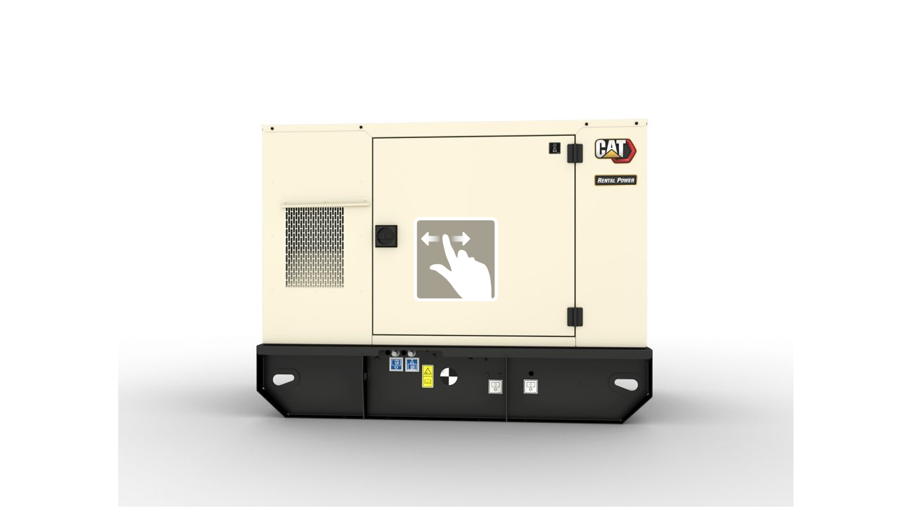

--- FILE ---
content_type: text/javascript;charset=UTF-8
request_url: https://s7d2.scene7.com/is/image/Caterpillar/XQP20%20Exterior?req=set,json,UTF-8&labelkey=label&id=97016902&handler=s7sdkJSONResponse
body_size: 202
content:
/*jsonp*/s7sdkJSONResponse({"set":{"pv":"1.0","type":"spin","n":"Caterpillar/XQP20 Exterior","item":[{"i":{"n":"Caterpillar/XQP20_Genset_High_36"},"dx":"3000","dy":"2250","iv":"8jGrK2"},{"i":{"n":"Caterpillar/XQP20_Genset_High_35"},"dx":"3000","dy":"2250","iv":"64wr30"},{"i":{"n":"Caterpillar/XQP20_Genset_High_34"},"dx":"3000","dy":"2250","iv":"larrs2"},{"i":{"n":"Caterpillar/XQP20_Genset_High_33"},"dx":"3000","dy":"2250","iv":"IEvrO1"},{"i":{"n":"Caterpillar/XQP20_Genset_High_32"},"dx":"3000","dy":"2250","iv":"r0kr61"},{"i":{"n":"Caterpillar/XQP20_Genset_High_31"},"dx":"3000","dy":"2250","iv":"pxzrg1"},{"i":{"n":"Caterpillar/XQP20_Genset_High_30"},"dx":"3000","dy":"2250","iv":"K-qrT2"},{"i":{"n":"Caterpillar/XQP20_Genset_High_29"},"dx":"3000","dy":"2250","iv":"ixnrO1"},{"i":{"n":"Caterpillar/XQP20_Genset_High_28"},"dx":"3000","dy":"2250","iv":"NWgrz2"},{"i":{"n":"Caterpillar/XQP20_Genset_High_27"},"dx":"3000","dy":"2250","iv":"b_lrh3"},{"i":{"n":"Caterpillar/XQP20_Genset_High_26"},"dx":"3000","dy":"2250","iv":"fbsrn3"},{"i":{"n":"Caterpillar/XQP20_Genset_High_25"},"dx":"3000","dy":"2250","iv":"rzJri3"},{"i":{"n":"Caterpillar/XQP20_Genset_High_24"},"dx":"3000","dy":"2250","iv":"rBlrP1"},{"i":{"n":"Caterpillar/XQP20_Genset_High_23"},"dx":"3000","dy":"2250","iv":"fkHrh0"},{"i":{"n":"Caterpillar/XQP20_Genset_High_22"},"dx":"3000","dy":"2250","iv":"rDor03"},{"i":{"n":"Caterpillar/XQP20_Genset_High_21"},"dx":"3000","dy":"2250","iv":"x7brQ3"},{"i":{"n":"Caterpillar/XQP20_Genset_High_20"},"dx":"3000","dy":"2250","iv":"CojrP0"},{"i":{"n":"Caterpillar/XQP20_Genset_High_19"},"dx":"3000","dy":"2250","iv":"FkvrY3"},{"i":{"n":"Caterpillar/XQP20_Genset_High_18"},"dx":"3000","dy":"2250","iv":"BAFri0"},{"i":{"n":"Caterpillar/XQP20_Genset_High_17"},"dx":"3000","dy":"2250","iv":"Osir_0"},{"i":{"n":"Caterpillar/XQP20_Genset_High_16"},"dx":"3000","dy":"2250","iv":"oZCr61"},{"i":{"n":"Caterpillar/XQP20_Genset_High_15"},"dx":"3000","dy":"2250","iv":"lHtrO2"},{"i":{"n":"Caterpillar/XQP20_Genset_High_14"},"dx":"3000","dy":"2250","iv":"HNBrJ0"},{"i":{"n":"Caterpillar/XQP20_Genset_High_13"},"dx":"3000","dy":"2250","iv":"dCDry1"},{"i":{"n":"Caterpillar/XQP20_Genset_High_12"},"dx":"3000","dy":"2250","iv":"7mCr91"},{"i":{"n":"Caterpillar/XQP20_Genset_High_11"},"dx":"3000","dy":"2250","iv":"f0srK3"},{"i":{"n":"Caterpillar/XQP20_Genset_High_10"},"dx":"3000","dy":"2250","iv":"2eprb2"},{"i":{"n":"Caterpillar/XQP20_Genset_High_09"},"dx":"3000","dy":"2250","iv":"hYprU3"},{"i":{"n":"Caterpillar/XQP20_Genset_High_08"},"dx":"3000","dy":"2250","iv":"Ibjr43"},{"i":{"n":"Caterpillar/XQP20_Genset_High_07"},"dx":"3000","dy":"2250","iv":"FNtru1"},{"i":{"n":"Caterpillar/XQP20_Genset_High_06"},"dx":"3000","dy":"2250","iv":"2GnrK1"},{"i":{"n":"Caterpillar/XQP20_Genset_High_05"},"dx":"3000","dy":"2250","iv":"fowr00"},{"i":{"n":"Caterpillar/XQP20_Genset_High_04"},"dx":"3000","dy":"2250","iv":"3Uhrw3"},{"i":{"n":"Caterpillar/XQP20_Genset_High_03"},"dx":"3000","dy":"2250","iv":"rFkro1"},{"i":{"n":"Caterpillar/XQP20_Genset_High_02"},"dx":"3000","dy":"2250","iv":"Xbvrh0"},{"i":{"n":"Caterpillar/XQP20_Genset_High_01"},"dx":"3000","dy":"2250","iv":"i0Br40"}]}},"97016902");

--- FILE ---
content_type: application/javascript
request_url: https://s7d2.scene7.com/s7sdk/3.10/js/s7sdk/set/MediaSet.js
body_size: 3587
content:
/*!************************************************************************
*
* ADOBE CONFIDENTIAL
* ___________________
*
*  Copyright 2011 Adobe Systems Incorporated
*  All Rights Reserved.
*
* NOTICE:  All information contained herein is, and remains
* the property of Adobe Systems Incorporated and its suppliers,
* if any.  The intellectual and technical concepts contained
* herein are proprietary to Adobe Systems Incorporated and its
* suppliers and are protected by trade secret or copyright law.
* Dissemination of this information or reproduction of this material
* is strictly forbidden unless prior written permission is obtained
* from Adobe Systems Incorporated.
**************************************************************************/
(function(a){a.pkg("s7sdk.set");a.Util.require("s7sdk.common.Geometry");a.Util.require("s7sdk.common.IS");a.Util.require("s7sdk.common.ItemDesc");a.Util.require("s7sdk.utils.SwatchesParser");a.Util.require("s7sdk.event.Event");if(!a.set.MediaSetControl){a.set.MediaSetControl=function(b){arguments.callee.superclass.apply(this,[b,a.set.MediaSetControl.NS,b.constructor,a.set.MediaSet.RESTRICTED_STYLES])};a.set.MediaSetControl.NS="s7sdk.set.MediaSetControl";a.set.MediaSetControl.prototype.setModifier=function(b){var e="";var o=this.component.getModifiers();var q=this.component.settings;var n=false;var p={};for(var l in b){var r=l.toLowerCase();p[r]=b[l]}var f=p.asset;var h=(f?f:this.component.asset);var j=false;for(var g in o){var d=g.toLowerCase();var m;if(p[d]){if(d=="serverurl"){a.Logger.log(a.Logger.INFO,"s7sdk.set.MediaSet setModifier - unsupported modifier: %0",g);continue}m=p[d];if(d=="enableorientation"&&this.component.jsonSet){var c=m.toString().toLowerCase();if(c=="1"||c=="true"||c=="false"||c=="0"){this.component.enableOrientation=c=="1"||c=="true";this.component.requestComplete({set:this.component.jsonSet},this.component)}else{continue}}else{if(d=="asset"&&m&&m!=""){e=this.component.asset;n=true;j=true}else{if(d=="labelkey"&&m){e=this.component.labelKey;this.component.labelKey=m;n=true}else{if(d=="flattensets"&&m){var c=m.toString().toLowerCase();if(c=="1"||c=="true"||c=="false"||c=="0"||(c.split(",").length>1)){e=this.component.flattenSets.enabled+","+this.component.flattenSets.ignoreSwatches;if(c.split(",").length>1){this.component.flattenSets.enabled=c.split(",")[0]==("1"||"true")?true:false;this.component.flattenSets.ignoreSwatches=c.split(",")[1]==("1"||"true")?true:false}else{this.component.flattenSets.enabled=c==("1"||"true")?true:false;this.component.flattenSets.ignoreSwatches=false}this.component.requestComplete({set:this.component.jsonSet},this.component)}else{continue}}}}}this.dispatchEvent(new a.event.ControlComponentEvent(a.event.ControlComponentEvent.NOTF_CONTROLCOMPONENT_MODIFIERUPDATED,{id:this.component.getId(),oldvalue:e,newvalue:m,property:d},false))}}if(n){this.component.setAssetInternal(h,j)}};a.set.MediaSetControl.prototype.unload=function(){}}a.Class.inherits(a.set.MediaSetControl.NS,"s7sdk.ControlComponent");if(!a.set.MediaSet){a.set.MediaSet=function MediaSet(b,d,c){var e=!!arguments[3];a.Logger.log(a.Logger.CONFIG,"s7sdk.set.MediaSet constructor - containerId: %0, settings: %1 , compId: %2",b,d,c);arguments.callee.superclass.apply(this,[c,b,"div","s7mediaset",d,!e]);this.createElement();this.mediaSetDesc=null;this.globalISModifier=null;this.locale=this.getParam("locale","");this.dir=this.direction=="auto"?this.locale=="ja":this.direction!="left";this.serverUrl=a.Util.normalizeUrl(this.serverUrl);if(typeof(this.asset)=="string"&&this.asset.length>0){this.requestMediaSet()}if(!e){return new a.set.MediaSetControl(this)}else{return this}};a.Class.inherits("s7sdk.set.MediaSet","s7sdk.UIComponent");a.set.MediaSet.prototype.symbols={};a.set.MediaSet.prototype.modifiers={asset:{params:["asset"],defaults:[""],parseParams:false},serverUrl:{params:["isRootPath"],defaults:["/is/image/"]},contentUrl:{params:["value"],defaults:["/is/content/"]},direction:{params:["direction"],defaults:["auto"],ranges:[["auto","left","right"]]},enableOrientation:{params:["value"],defaults:[false],ranges:[[true,false]]},labelKey:{params:["key"],defaults:["label"]},aemmode:{params:["value"],defaults:[false],ranges:[[true,false]]},flattenSets:{params:["enabled","ignoreSwatches"],defaults:[false,false]}};a.set.MediaSet.prototype.setAsset=function(b){this.setAssetInternal(b,true)};a.set.MediaSet.prototype.setAssetInternal=function(b,c){a.Logger.log(a.Logger.FINE,"s7sdk.set.MediaSet.setAsset - asset: %0",b);this.blockLabels=c;b=b.toString();if(b==""||b==null){return}if(b!=null&&this.asset!=null&&this.asset!=""){var d=decodeURIComponent(b).split("/",2);var e=(d.length==2)?d[1]:d[0];this.dispatchEvent(new a.event.UserEvent(a.event.UserEvent.SWAP,[0,e]))}this.asset=b;this.requestMediaSet()};a.set.MediaSet.prototype.addEventListener=function(d,c,b){a.Logger.log(a.Logger.FINE,"s7sdk.set.MediaSet.addEventListener - type: %0, handler: %1, useCapture: %2",d,c.toString().substring(0,c.toString().indexOf("(")),b);this.superproto.addEventListener.apply(this,[d,c,b])};a.set.MediaSet.prototype.requestMediaSet=function(){a.Logger.log(a.Logger.INFO,"MediaSet.requestMediaSet");var c;if(this.isReq_){this.isReq_.cancelHttpReq();this.isReq_=null}if(this.poiLoader){this.poiLoader.dispose()}this.mediaSet_=this.asset;var b=a.MediaSetParser.parseAssetForSetReq(this.asset);this.globalISModifier=b.mod;if(this.aemmode){c=a.Util.resolveURL(this.serverUrl,this.asset);c+=(c.indexOf("?")==-1)?"?":"&";c+="req=set,json,UTF-8"}else{c=a.Util.resolveURL(this.serverUrl,b.req)}if(a.Util.isNonEmptyString(this.labelKey)){c+="&labelkey="+this.labelKey}if(a.Util.isNonEmptyString(this.locale)){c+="&locale="+this.locale}this.isReq_=new a.IS();this.isReq_.getHttpReq(c,this.requestComplete,this.requestError,this)};a.set.MediaSet.prototype.requestComplete=function(l,g){var c=l.set;if(c==null){return}g.jsonSet=l.set;var e=a.MediaSetParser.parse(c,g.aemmode?undefined:g.globalISModifier,g.aemmode,g.dir);if(g.aemmode&&e.type==a.ItemDescType.SPIN_SET&&e.items.length==1){var f=new a.MediaSetDesc(e.parent,e.level,e.type,e.name,e.swatch);for(var d=0;d<e.items[0].items.length;d++){f.items.push(e.items[0].items[d])}e=f}else{if(g.flattenSets.enabled){var f=new a.MediaSetDesc(e.parent,e.level,e.type,e.name,e.swatch);for(var d=0;d<e.items.length;d++){if(e.items[d].type==a.ItemDescType.IMAGE_SET){for(var j=0;j<e.items[d].items.length;j++){if(g.flattenSets.ignoreSwatches){if(e.items[d].items[j].swatch){e.items[d].items[j].swatch.image=e.items[d].items[j].name}}f.items.push(e.items[d].items[j])}}else{f.items.push(e.items[d])}}e=f}}var h=[];if(g.isSmartCropVideoSet(e)){h.push(e)}else{for(var b=0;b<e.items.length;b++){if(g.isSmartCropVideoSet(e.items[b])){h.push(e.items[b])}}}if((typeof(a.video)!="undefined")&&(typeof(a.video.PoiLoader)!="undefined")&&(h.length>0)){g.loadVtts(h,function(){g.completeMediaSetProcessing(e)})}else{g.completeMediaSetProcessing(e)}};a.set.MediaSet.prototype.isSmartCropVideoSet=function(b){return b.vtts&&b.vtts.length>0};a.set.MediaSet.prototype.loadVtts=function(e,f){if(this.poiLoader){this.poiLoader.dispose()}this.poiLoader=new a.video.PoiLoader();var d=[];for(var c=0;c<e.length;c++){for(var b=0;b<e[c].vtts.length;b++){d.push(a.Util.resolveURL(this.contentUrl,e[c].vtts[b].id))}}this.poiLoader.onLoad=function(l){var k=0;for(var h=0;h<e.length;h++){for(var g=0;g<e[h].vtts.length;g++){e[h].vtts[g].poiData=l[k];k++}}f()};this.poiLoader.onError=function(){f()};this.poiLoader.load(d)};a.set.MediaSet.prototype.completeMediaSetProcessing=function(b){this.mediaSetDesc_=this.enableOrientation?a.set.MediaSet.prototype.createSplitFramesMediaSet(b,true):b;if(this.updateLandscapeLabels){this.updateLabels()}var c=new a.event.AssetEvent(a.event.AssetEvent.NOTF_SET_PARSED,this.mediaSetDesc_,0,true);this.dispatchEvent(c)};a.set.MediaSet.prototype.setMediaSetData=function(c){if(c){var b={};b.set=c;this.requestComplete(b,this)}};a.set.MediaSet.prototype.updateLabels=function(){this.updateLandscapeLabels();this.updatePortraitLabels()};a.set.MediaSet.prototype.updateLandscapeLabels=function(){var j=this.mediaSetDesc_.landscape?this.mediaSetDesc_.landscape.items:this.mediaSetDesc_.items;var b=this.getLocalizedText("LABEL_DELIM");b=b&&!this.blockLabels?b:" - ";for(var g=0;g<j.length;g++){var m=j[g];var k=g.toString();var e=m.label;var h=undefined;var f=undefined;if(m.images){e=undefined;if(m.images[0].label){h=m.images[0].label}if(m.images[1]&&m.images[1].label){f=m.images[1].label}}var n=this.blockLabels?null:this.getLocalizedText("LABEL_"+k);var d=this.blockLabels?null:this.getLocalizedText("LABEL_"+k+"_0");var c=this.blockLabels?null:this.getLocalizedText("LABEL_"+k+"_1");var l=undefined;if(!m.np){if(n){l=n}else{if(d){l=d;if(c){l+=b+c}}else{if(e){l=e}else{if(h){l=h;if(f){l+=b+f}}else{if(f){l=f}}}}}}else{if(n){l=n}else{if(d){l=d}else{if(e){l=e}}}}m.label=l}};a.set.MediaSet.prototype.updatePortraitLabels=function(){if(!this.mediaSetDesc_.portrait){return}var g=this.mediaSetDesc_.portrait.items;var b=null;var c=false;var e=0;for(var f=0;f<g.length;f++){var j=g[f];if(f==0&&j.halfFrame){c=true}b=((c?f:f-1)&1)==0?"_0":"_1";var d=null;var h=e.toString();var k=this.getLocalizedText("LABEL_"+h);if(b=="_0"){d=this.getLocalizedText("LABEL_"+h+"_0")}else{d=this.getLocalizedText("LABEL_"+h+"_1");e++}if(d){j.label=d}else{if(k){j.label=k}}}};a.set.MediaSet.prototype.requestError=function(b,c){a.Logger.log(a.Logger.WARNING,"s7sdk.set.MediaSet.requestError - response: %0",b)};a.set.MediaSet.prototype.setModifier=function(b){throw new Error("Trying to use setModifier on the Core class (MediaSet) is unsupported! Please refer to SDK documentation on using setModifier.")};a.set.MediaSet.prototype.cloneImageDesc=function(b,d){var c=new a.ImageDesc(b,d.type,d.name,d.swatch);c.isDefault=d.isDefault;c.mod=d.mod;c.pmod=d.pmod;c.label=d.label;c.width=d.width;c.height=d.height;c.version=d.version;c.maps=d.maps;c.targets=d.targets;c.userData=d.userData;c.mapsuppressed=d.mapsuppressed;c.userdatasuppressed=d.userdatasuppressed;c.np=d.np;c.images=d.images;return c};a.set.MediaSet.prototype.createSplitFramesMediaSet=function(n,c){var m=new a.MediaSetDesc(n.parent,n.level,n.type,n.name,n.swatch);this.maps=n.maps;this.targets=n.targets;this.userdata=n.userdata;var l=new a.OrientationSetDesc(n,m);l.portraitTolandscapeHash=new Object();l.landscapeToportraitHash=new Object();if(!c||!(n.type===a.ItemDescType.ECAT_SET)){for(var h=0;h<n.items.length;h++){var p=n.items[h];m.items.push(p);l.portraitTolandscapeHash[h]=l.landscapeToportraitHash[h]=h}l.splitted=false;return l}var b=0;for(var h=0;h<n.items.length;h++){var p=n.items[h];if(!p.np){if(p.images&&p.images.length==2){var g=Math.round(p.width/2);var d=this.cloneImageDesc(m,p.images[0]);d.np=true;d.width=g;d.mapsuppressed=(p.mapsuppressed||(p.maps&&p.maps.length))?true:false;m.items.push(d);m.items[m.items.length-1].halfFrame=true;l.portraitTolandscapeHash[b]=h;l.landscapeToportraitHash[h]=b;b++;d=this.cloneImageDesc(m,p.images[1]);d.np=true;d.width=g;d.mapsuppressed=(p.mapsuppressed||(p.maps&&p.maps.length))?true:false;m.items.push(d);m.items[m.items.length-1].halfFrame=true}else{var o=p.name.split("?")[0].split("/")[0];var g=Math.round(p.width/2);var k=o+"?src=is("+p.name+(p.name.indexOf("?")==-1?"?":"&")+"rgn=0,0,"+g+","+p.height+")";var j=o+"?src=is("+p.name+(p.name.indexOf("?")==-1?"?":"&")+"rgn="+g+",0,"+g+","+p.height+")";var f,e;e=f=p.label;if(p.images){e=undefined;if(p.images[0].label){f=p.images[0].label}if(p.images[1]&&p.images[1].label){e=p.images[1].label}}m.items.push(new a.ImageDesc(m,p.type,k,null,g,p.height,p.version,p.isDefault,p.mod,p.pmod,f,null,null,null,(p.mapsuppressed||(p.maps&&p.maps.length))?true:false,false,true));m.items[m.items.length-1].halfFrame=true;l.portraitTolandscapeHash[b]=h;l.landscapeToportraitHash[h]=b;b++;m.items.push(new a.ImageDesc(m,p.type,j,null,g,p.height,p.version,p.isDefault,p.mod,p.pmod,e,null,null,null,(p.mapsuppressed||(p.maps&&p.maps.length))?true:false,false,true));m.items[m.items.length-1].halfFrame=true}l.portraitTolandscapeHash[b]=h;b++}else{m.items.push(this.cloneImageDesc(m,p));l.landscapeToportraitHash[h]=b;l.portraitTolandscapeHash[b]=h;b++}}l.splitted=true;return l};a.set.MediaSet.prototype.dispose=function(){if(this.isReq_){this.isReq_.cancelHttpReq();this.isReq_=null}if(this.poiLoader){this.poiLoader.dispose()}if(this.obj.parentElement){this.obj.parentElement.removeChild(this.obj)}};a.MediaSet=a.set.MediaSet}})(s7getCurrentNameSpace());

--- FILE ---
content_type: application/javascript
request_url: https://s7d2.scene7.com/s7sdk/3.10/js/s7sdk/set/SpinFrameLoader.js
body_size: 707
content:
/*!************************************************************************
*
* ADOBE CONFIDENTIAL
* ___________________
*
*  Copyright 2011 Adobe Systems Incorporated
*  All Rights Reserved.
*
* NOTICE:  All information contained herein is, and remains
* the property of Adobe Systems Incorporated and its suppliers,
* if any.  The intellectual and technical concepts contained
* herein are proprietary to Adobe Systems Incorporated and its
* suppliers and are protected by trade secret or copyright law.
* Dissemination of this information or reproduction of this material
* is strictly forbidden unless prior written permission is obtained
* from Adobe Systems Incorporated.
**************************************************************************/
(function(a){a.Util.require("s7sdk.set.SpinFrame");if(!a.SpinFrameLoader){a.SpinFrameLoader=function(b){this.delay=(null==b)?100:b;this.spinFrames=new Array();this.queue=new Array(a.SpinFrame.MAX_PRIORITY);for(var c=0;c<a.SpinFrame.MAX_PRIORITY;c++){this.queue[c]=[]}this.toLoad=1;this.timer=setInterval(a.Util.wrapContext(this.onProcess,this),this.delay);this.loading=0};a.SpinFrameLoader.prototype.load=function(b){if(b.view!=null){return}this.queue[b.priority-1].push(b)};a.SpinFrameLoader.prototype.reducePriority=function(){var b=this.toLoad;while(b-->0){this.queue[0]=this.queue.shift().concat(this.queue[0]);this.queue.push([])}};a.SpinFrameLoader.prototype.queueLength=function(){var c=0,b=0;for(;b<this.queue.length;b++){c+=this.queue[b].length}return c};a.SpinFrameLoader.prototype.onProcess=function(){var e,c=0,b,f;for(b=a.SpinFrame.MAX_PRIORITY-1;b>=0&&c<=this.toLoad;b--){f=this.queue[b];while(c<=this.toLoad&&f.length>0){e=f.shift();if(!e.loaded&&!e.isDisposed){e.loadFrame();var d=this;if(!e.view.loadResetImage){e.view.viewParent.onReadyToDislpay=function(){d.loading--}}else{e.view.onResetImageLoaded=a.Util.wrapContext(this.onResetImageLoaded,this)}this.loading++;c++}}}};a.SpinFrameLoader.prototype.onResetImageLoaded=function(){this.loading--};a.SpinFrameLoader.prototype.dispose=function(){if(this.timer){clearInterval(this.timer);this.timer=null}this.spinFrames=null;for(var b=a.SpinFrame.MAX_PRIORITY-1;b>=0;b--){var d,e;e=this.queue[b];while(e.length>0){d=e.shift();var c=this;if(d.view&&d.view.viewParent){d.view.viewParent.onReadyToDislpay=null;d.view.onResetImageLoaded=null}d.dispose();d=null}}this.queue=null}}})(s7getCurrentNameSpace());

--- FILE ---
content_type: text/javascript;charset=UTF-8
request_url: https://s7d2.scene7.com/is/image/Caterpillar/XQP20%20Exterior?req=set,json,UTF-8&id=25131235&handler=s7sdkJSONResponse
body_size: 203
content:
/*jsonp*/s7sdkJSONResponse({"set":{"pv":"1.0","type":"spin","n":"Caterpillar/XQP20 Exterior","item":[{"i":{"n":"Caterpillar/XQP20_Genset_High_36"},"dx":"3000","dy":"2250","iv":"8jGrK2"},{"i":{"n":"Caterpillar/XQP20_Genset_High_35"},"dx":"3000","dy":"2250","iv":"64wr30"},{"i":{"n":"Caterpillar/XQP20_Genset_High_34"},"dx":"3000","dy":"2250","iv":"larrs2"},{"i":{"n":"Caterpillar/XQP20_Genset_High_33"},"dx":"3000","dy":"2250","iv":"IEvrO1"},{"i":{"n":"Caterpillar/XQP20_Genset_High_32"},"dx":"3000","dy":"2250","iv":"r0kr61"},{"i":{"n":"Caterpillar/XQP20_Genset_High_31"},"dx":"3000","dy":"2250","iv":"pxzrg1"},{"i":{"n":"Caterpillar/XQP20_Genset_High_30"},"dx":"3000","dy":"2250","iv":"K-qrT2"},{"i":{"n":"Caterpillar/XQP20_Genset_High_29"},"dx":"3000","dy":"2250","iv":"ixnrO1"},{"i":{"n":"Caterpillar/XQP20_Genset_High_28"},"dx":"3000","dy":"2250","iv":"NWgrz2"},{"i":{"n":"Caterpillar/XQP20_Genset_High_27"},"dx":"3000","dy":"2250","iv":"b_lrh3"},{"i":{"n":"Caterpillar/XQP20_Genset_High_26"},"dx":"3000","dy":"2250","iv":"fbsrn3"},{"i":{"n":"Caterpillar/XQP20_Genset_High_25"},"dx":"3000","dy":"2250","iv":"rzJri3"},{"i":{"n":"Caterpillar/XQP20_Genset_High_24"},"dx":"3000","dy":"2250","iv":"rBlrP1"},{"i":{"n":"Caterpillar/XQP20_Genset_High_23"},"dx":"3000","dy":"2250","iv":"fkHrh0"},{"i":{"n":"Caterpillar/XQP20_Genset_High_22"},"dx":"3000","dy":"2250","iv":"rDor03"},{"i":{"n":"Caterpillar/XQP20_Genset_High_21"},"dx":"3000","dy":"2250","iv":"x7brQ3"},{"i":{"n":"Caterpillar/XQP20_Genset_High_20"},"dx":"3000","dy":"2250","iv":"CojrP0"},{"i":{"n":"Caterpillar/XQP20_Genset_High_19"},"dx":"3000","dy":"2250","iv":"FkvrY3"},{"i":{"n":"Caterpillar/XQP20_Genset_High_18"},"dx":"3000","dy":"2250","iv":"BAFri0"},{"i":{"n":"Caterpillar/XQP20_Genset_High_17"},"dx":"3000","dy":"2250","iv":"Osir_0"},{"i":{"n":"Caterpillar/XQP20_Genset_High_16"},"dx":"3000","dy":"2250","iv":"oZCr61"},{"i":{"n":"Caterpillar/XQP20_Genset_High_15"},"dx":"3000","dy":"2250","iv":"lHtrO2"},{"i":{"n":"Caterpillar/XQP20_Genset_High_14"},"dx":"3000","dy":"2250","iv":"HNBrJ0"},{"i":{"n":"Caterpillar/XQP20_Genset_High_13"},"dx":"3000","dy":"2250","iv":"dCDry1"},{"i":{"n":"Caterpillar/XQP20_Genset_High_12"},"dx":"3000","dy":"2250","iv":"7mCr91"},{"i":{"n":"Caterpillar/XQP20_Genset_High_11"},"dx":"3000","dy":"2250","iv":"f0srK3"},{"i":{"n":"Caterpillar/XQP20_Genset_High_10"},"dx":"3000","dy":"2250","iv":"2eprb2"},{"i":{"n":"Caterpillar/XQP20_Genset_High_09"},"dx":"3000","dy":"2250","iv":"hYprU3"},{"i":{"n":"Caterpillar/XQP20_Genset_High_08"},"dx":"3000","dy":"2250","iv":"Ibjr43"},{"i":{"n":"Caterpillar/XQP20_Genset_High_07"},"dx":"3000","dy":"2250","iv":"FNtru1"},{"i":{"n":"Caterpillar/XQP20_Genset_High_06"},"dx":"3000","dy":"2250","iv":"2GnrK1"},{"i":{"n":"Caterpillar/XQP20_Genset_High_05"},"dx":"3000","dy":"2250","iv":"fowr00"},{"i":{"n":"Caterpillar/XQP20_Genset_High_04"},"dx":"3000","dy":"2250","iv":"3Uhrw3"},{"i":{"n":"Caterpillar/XQP20_Genset_High_03"},"dx":"3000","dy":"2250","iv":"rFkro1"},{"i":{"n":"Caterpillar/XQP20_Genset_High_02"},"dx":"3000","dy":"2250","iv":"Xbvrh0"},{"i":{"n":"Caterpillar/XQP20_Genset_High_01"},"dx":"3000","dy":"2250","iv":"i0Br40"}]}},"25131235");

--- FILE ---
content_type: application/javascript
request_url: https://s7d2.scene7.com/s7sdk/3.10/js/s7sdk/image/Resolution.js
body_size: 1408
content:
/*!************************************************************************
*
* ADOBE CONFIDENTIAL
* ___________________
*
*  Copyright 2011 Adobe Systems Incorporated
*  All Rights Reserved.
*
* NOTICE:  All information contained herein is, and remains
* the property of Adobe Systems Incorporated and its suppliers,
* if any.  The intellectual and technical concepts contained
* herein are proprietary to Adobe Systems Incorporated and its
* suppliers and are protected by trade secret or copyright law.
* Dissemination of this information or reproduction of this material
* is strictly forbidden unless prior written permission is obtained
* from Adobe Systems Incorporated.
**************************************************************************/
(function(a){a.Util.require("s7sdk.common.Geometry");a.Util.require("s7sdk.event.Event");if(!a.Resolution){a.Resolution=function(i,d,g,e,c,b){this.view=b;this.level=i;this.w=d;this.h=g;this.loadTiles=0;var f=Math.ceil(d/256)*Math.ceil(g/256);this.tiles=new Array(f);this.url=e+(e.indexOf("?")>=0?"&":"?")+"scl="+Math.pow(2,i);this.fmt=c;this.transparent=((this.fmt.indexOf("png")!=-1||this.fmt.indexOf("gif")!=-1)&&(this.fmt.indexOf("-alpha")>0))?true:false;this.tileWidth=0;this.tileHeight=0;this.invalidTiles=new Array()};a.Resolution.prototype.nTiles=function(){return Math.ceil(this.w/256)*Math.ceil(this.h/256)};a.Resolution.prototype.getCreateTile=function(c){if(this.tiles[c.idx]==null){this.tiles[c.idx]=new a.Tile(this.level,c,this.url,this.fmt,this.loadTiles)}else{var b=this.tiles[c.idx];if(this.loadTiles>=0&&!b.loadSent){b.loadTile(this.loadTiles);b.image.resolutionBuffer=this}}return this.tiles[c.idx]};a.Resolution.prototype.getTile=function(b){return this.tiles[b]};a.Resolution.prototype.intersect=function(l,k,n,g){var b;var p;var i=Math.max(0,Math.floor(l/256)*256);var e=i;var d=Math.max(0,Math.floor(k/256)*256);var f=Math.ceil(this.w/256);var o=new Array();var m;var c;var j;this.tileHeight=0;while(d<k+g&&d<this.h){this.tileWidth=0;p=d/256;while(e<l+n&&e<this.w){b=e/256;m=p*f+b;c=Math.min(this.w-e,256);j=Math.min(this.h-d,256);o.push(new a.TileAddress(c,j,m,b,p));e+=256;this.tileWidth+=256}d+=256;this.tileHeight+=256;e=i}return o};a.Resolution.onResInvalidated=function(c){var b=a.Event.getTarget(c)};a.Resolution.onTileLoad=function(c){var b=a.Event.getTarget(c);if(b.resolutionBuffer!=null){b.resolutionBuffer.view.invalidated=true;b.resolutionBuffer=null;b.removeEventListener(a.Event.TILE_LOADED,a.Resolution.onTileLoad,true)}};a.Resolution.prototype.draw=function(f,j,k){if(this.invalidTiles.length==0){return}if(this.canvas==null){a.Logger.log(a.Logger.FINEST,"s7sdk.Resolution.draw - getting canvas this.loadTiles=%0",this.loadTiles);this.canvas=a.Util.getCanvas();this.canvas.width=this.tileWidth;this.canvas.height=this.tileHeight;a.Util.setObjPos(this.canvas,0,0);this.canvas.parentView=this.view}else{if(this.canvas.width<this.tileWidth||this.canvas.height<this.tileHeight){this.canvas.width=this.tileWidth;this.canvas.height=this.tileHeight}}var b=new a.Matrix2D(1,0,0,1,this.invalidTiles[0].pos_x*a.Enum.TILE.SIZE*-1,this.invalidTiles[0].pos_y*a.Enum.TILE.SIZE*-1);var d=0;for(var e=0;e<this.invalidTiles.length;e++){var h=this.getCreateTile(this.invalidTiles[e]);if(h.loadSent&&h.loaded==false){d++;h.image.resolutionBuffer=this;h.image.addEventListener(a.Event.TILE_LOADED,a.Resolution.onTileLoad,true)}h.draw(b,this.canvas,k)}if(k.canvas!=null&&k.canvas.getContext!=null){var m=k.canvas.getContext("2d");var c=b.clone();c.invert();c.concat(j);var g=c.clone();g.invert();var l=g.transformRect(f);var i=new a.Rectangle(0,0,this.canvas.width,this.canvas.height);l=l.intersection(i);if(this.transparent){m.clearRect(f.x,f.y,f.width,f.height)}m.drawImage(this.canvas,l.x,l.y,l.width,l.height,f.x,f.y,f.width,f.height)}if(d==0){a.Util.releaseCanvas(this.canvas);delete this.canvas.parentView;this.canvas=null;a.Logger.log(a.Logger.FINEST,"s7sdk.Resolution.draw - Releasing Canvas");this.invalidTiles=new Array()}};a.Resolution.prototype.release=function(){if(this.canvas!=null){a.Util.releaseCanvas(this.canvas);delete this.canvas.parentView;this.canvas=null;a.Logger.log(a.Logger.FINEST,"s7sdk.Resolution.release - Explicit canvas release")}};a.Resolution.prototype.invalidate=function(d,b){this.loadTiles=(b!=undefined&&b!=null)?b:0;this.invalidTiles=this.intersect(d.x,d.y,d.width,d.height);a.Logger.log(a.Logger.FINEST,"s7sdk.Resolution.invalidate - viewport: "+d.x+", "+d.y+", "+d.width+", "+d.height+"  Tiles: "+this.invalidTiles.length);for(var e=0;e<this.invalidTiles.length;e++){var c=this.getCreateTile(this.invalidTiles[e]);c.invalidate()}}}})(s7getCurrentNameSpace());